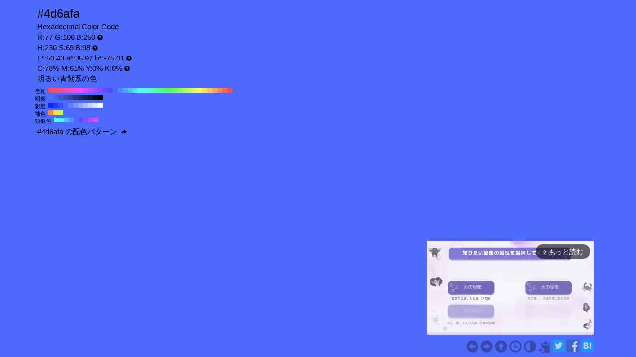

--- FILE ---
content_type: text/html; charset=UTF-8
request_url: https://www.colordic.org/colorsample/4d6afa
body_size: 4373
content:
<!DOCTYPE html>
<html lang="ja">
<head>
	<meta charset="utf-8">
	<meta http-equiv="X-UA-Compatible" content="IE=edge">
	<meta name="viewport" content="width=device-width, initial-scale=1.0">
	<meta name="description" content="#4d6afaの色見本とカラーコード。明るい青紫系の色でRGBカラーモデルでは赤(Red):77(30.2%)、緑(Green):106(41.57%)、青(Blue):250(98.04%)で構成されています。">
	<meta name="keywords" content="#4d6afa,R:77 G:106 B:250,色見本,カラーコード,明るい青紫系の色">
	<meta name="twitter:card" content="summary_large_image">
	<meta name="twitter:site" content="@iromihon">
	<meta name="twitter:title" content="#4d6afaの色見本とカラーコード - 原色大辞典">
	<meta name="twitter:description" content="#4d6afaの色見本とカラーコード。明るい青紫系の色でRGBカラーモデルでは赤(Red):77(30.2%)、緑(Green):106(41.57%)、青(Blue):250(98.04%)で構成されています。">
	<meta name="twitter:image" content="https://www.colordic.org/image/4d6afa.png">
	<meta name="twitter:url" content="https://www.colordic.org/colorsample/4d6afa">
	<meta property="og:title" content="#4d6afaの色見本とカラーコード - 原色大辞典">
	<meta property="og:type" content="website">
	<meta property="og:description" content="#4d6afaの色見本とカラーコード。明るい青紫系の色でRGBカラーモデルでは赤(Red):77(30.2%)、緑(Green):106(41.57%)、青(Blue):250(98.04%)で構成されています。">
	<meta property="og:image" content="https://www.colordic.org/image/4d6afa.png">
	<meta property="og:url" content="https://www.colordic.org/colorsample/4d6afa">
	<meta property="og:site_name" content="原色大辞典">
	<meta property="fb:app_id" content="246740142027253">
	<link type="image/x-icon" rel="shortcut icon" href="https://www.colordic.org/assets/img/favicon.ico?1684143297" />
	<link type="application/rss+xml" rel="alternate" href="https://www.colordic.org/rss" />
	<link href="https://cdnjs.cloudflare.com/ajax/libs/font-awesome/4.4.0/css/font-awesome.min.css" rel='stylesheet' type='text/css'>
	<link href="https://maxcdn.bootstrapcdn.com/bootstrap/3.4.1/css/bootstrap.min.css" rel="stylesheet">
			<link type="text/css" rel="stylesheet" href="https://www.colordic.org/assets/css/colorsample.min.css?1763653311" />
		<style type="text/css">
		body {
			background-color: #4d6afa;
			color: #000000;
		}

		a {
			color: #364aad;
		}

		a:hover {
			color: #2e3f94;
		}
	</style>
	<title>#4d6afaの色見本とカラーコード - 原色大辞典</title>
	<!-- Google Tag Manager -->
	<script>
		(function(w, d, s, l, i) {
			w[l] = w[l] || [];
			w[l].push({
				'gtm.start': new Date().getTime(),
				event: 'gtm.js'
			});
			var f = d.getElementsByTagName(s)[0],
				j = d.createElement(s),
				dl = l != 'dataLayer' ? '&l=' + l : '';
			j.async = true;
			j.src =
				'https://www.googletagmanager.com/gtm.js?id=' + i + dl;
			f.parentNode.insertBefore(j, f);
		})(window, document, 'script', 'dataLayer', 'GTM-WX6HFDP7');
	</script>
	<!-- End Google Tag Manager -->
	
	
	<script async src="https://securepubads.g.doubleclick.net/tag/js/gpt.js" crossorigin="anonymous"></script>
	<script>
		window.googletag = window.googletag || {
			cmd: []
		};
		googletag.cmd.push(function() {
							// インタースティシャル広告スロット定義
				const interstitialSlot = googletag.defineOutOfPageSlot('/23322775308/color_pc_interstitial', googletag.enums.OutOfPageFormat.INTERSTITIAL);
				if (interstitialSlot) {
					interstitialSlot.addService(googletag.pubads());
					interstitialSlot.setConfig({
						interstitial: {
							triggers: {
								navBar: true,
								unhideWindow: true,
							},
						},
					});
				}
				googletag.defineSlot('/23322775308/color_pc_sample_footer', [336, 280], 'div-gpt-ad-1760541945239-0').addService(googletag.pubads());
						googletag.pubads().setTargeting('tags', 'colorsample');
			googletag.pubads().enableSingleRequest();
			googletag.enableServices();
		});
	</script>
</head>

<body>
		<div class="container">
		<div class="detail">
						<h1>#4d6afa</h1>
			<h2>Hexadecimal Color Code</h2>
			<h2>R:77 G:106 B:250<span class="glyphicon glyphicon-question-sign" title="RGB：赤(Red)緑(Green)青(Blue)の3色"></span></h2>
			<h2>H:230 S:69 B:98<span class="glyphicon glyphicon-question-sign" title="HSB：色相(Hue)彩度(Saturation)明度(Brightness)の3属性"></span></h2>
			<h2>L*:50.43 a*:35.97 b*:-75.01<span class="glyphicon glyphicon-question-sign" title="L*a*b*：明度(L*)赤紫と青緑方向の成分(a*)黄と青方向の成分(b*)の3値"></span></h2>
			<h2>C:78% M:61% Y:0% K:0%<span class="glyphicon glyphicon-question-sign" title="CMYK：シアン(Cyan)マゼンタ(Magenta)イエロー(Yellow)ブラック(Key plate)の4色。sRGB-IEC61966-2.1 -> JapanColor2001Coated (RGB->CMYK)で変換"></span></h2>
			<h2>明るい青紫系の色 </h2>
		</div>
					<div class="slider">
									<div>
						<span>色相</span>
													<a title="#fa4d4d H:360 S:69 B:98" style="background:#fa4d4d" href="https://www.colordic.org/colorsample/fa4d4d">#fa4d4d H:360 S:69 B:98</a>
													<a title="#fa4d6a H:350 S:69 B:98" style="background:#fa4d6a" href="https://www.colordic.org/colorsample/fa4d6a">#fa4d6a H:350 S:69 B:98</a>
													<a title="#fa4d87 H:340 S:69 B:98" style="background:#fa4d87" href="https://www.colordic.org/colorsample/fa4d87">#fa4d87 H:340 S:69 B:98</a>
													<a title="#fa4da4 H:330 S:69 B:98" style="background:#fa4da4" href="https://www.colordic.org/colorsample/fa4da4">#fa4da4 H:330 S:69 B:98</a>
													<a title="#fa4dc0 H:320 S:69 B:98" style="background:#fa4dc0" href="https://www.colordic.org/colorsample/fa4dc0">#fa4dc0 H:320 S:69 B:98</a>
													<a title="#fa4ddd H:310 S:69 B:98" style="background:#fa4ddd" href="https://www.colordic.org/colorsample/fa4ddd">#fa4ddd H:310 S:69 B:98</a>
													<a title="#fa4dfa H:300 S:69 B:98" style="background:#fa4dfa" href="https://www.colordic.org/colorsample/fa4dfa">#fa4dfa H:300 S:69 B:98</a>
													<a title="#dd4dfa H:290 S:69 B:98" style="background:#dd4dfa" href="https://www.colordic.org/colorsample/dd4dfa">#dd4dfa H:290 S:69 B:98</a>
													<a title="#c04dfa H:280 S:69 B:98" style="background:#c04dfa" href="https://www.colordic.org/colorsample/c04dfa">#c04dfa H:280 S:69 B:98</a>
													<a title="#a44dfa H:270 S:69 B:98" style="background:#a44dfa" href="https://www.colordic.org/colorsample/a44dfa">#a44dfa H:270 S:69 B:98</a>
													<a title="#874dfa H:260 S:69 B:98" style="background:#874dfa" href="https://www.colordic.org/colorsample/874dfa">#874dfa H:260 S:69 B:98</a>
													<a title="#6a4dfa H:250 S:69 B:98" style="background:#6a4dfa" href="https://www.colordic.org/colorsample/6a4dfa">#6a4dfa H:250 S:69 B:98</a>
													<a title="#4d4dfa H:240 S:69 B:98" style="background:#4d4dfa" href="https://www.colordic.org/colorsample/4d4dfa">#4d4dfa H:240 S:69 B:98</a>
													<a title="#4d6afa H:230 S:69 B:98" style="background:#4d6afa" href="https://www.colordic.org/colorsample/4d6afa">#4d6afa H:230 S:69 B:98</a>
													<a title="#4d87fa H:220 S:69 B:98" style="background:#4d87fa" href="https://www.colordic.org/colorsample/4d87fa">#4d87fa H:220 S:69 B:98</a>
													<a title="#4da4fa H:210 S:69 B:98" style="background:#4da4fa" href="https://www.colordic.org/colorsample/4da4fa">#4da4fa H:210 S:69 B:98</a>
													<a title="#4dc0fa H:200 S:69 B:98" style="background:#4dc0fa" href="https://www.colordic.org/colorsample/4dc0fa">#4dc0fa H:200 S:69 B:98</a>
													<a title="#4dddfa H:190 S:69 B:98" style="background:#4dddfa" href="https://www.colordic.org/colorsample/4dddfa">#4dddfa H:190 S:69 B:98</a>
													<a title="#4dfafa H:180 S:69 B:98" style="background:#4dfafa" href="https://www.colordic.org/colorsample/4dfafa">#4dfafa H:180 S:69 B:98</a>
													<a title="#4dfadd H:170 S:69 B:98" style="background:#4dfadd" href="https://www.colordic.org/colorsample/4dfadd">#4dfadd H:170 S:69 B:98</a>
													<a title="#4dfac0 H:160 S:69 B:98" style="background:#4dfac0" href="https://www.colordic.org/colorsample/4dfac0">#4dfac0 H:160 S:69 B:98</a>
													<a title="#4dfaa4 H:150 S:69 B:98" style="background:#4dfaa4" href="https://www.colordic.org/colorsample/4dfaa4">#4dfaa4 H:150 S:69 B:98</a>
													<a title="#4dfa87 H:140 S:69 B:98" style="background:#4dfa87" href="https://www.colordic.org/colorsample/4dfa87">#4dfa87 H:140 S:69 B:98</a>
													<a title="#4dfa6a H:130 S:69 B:98" style="background:#4dfa6a" href="https://www.colordic.org/colorsample/4dfa6a">#4dfa6a H:130 S:69 B:98</a>
													<a title="#4dfa4d H:120 S:69 B:98" style="background:#4dfa4d" href="https://www.colordic.org/colorsample/4dfa4d">#4dfa4d H:120 S:69 B:98</a>
													<a title="#6afa4d H:110 S:69 B:98" style="background:#6afa4d" href="https://www.colordic.org/colorsample/6afa4d">#6afa4d H:110 S:69 B:98</a>
													<a title="#87fa4d H:100 S:69 B:98" style="background:#87fa4d" href="https://www.colordic.org/colorsample/87fa4d">#87fa4d H:100 S:69 B:98</a>
													<a title="#a4fa4d H:90 S:69 B:98" style="background:#a4fa4d" href="https://www.colordic.org/colorsample/a4fa4d">#a4fa4d H:90 S:69 B:98</a>
													<a title="#c0fa4d H:80 S:69 B:98" style="background:#c0fa4d" href="https://www.colordic.org/colorsample/c0fa4d">#c0fa4d H:80 S:69 B:98</a>
													<a title="#ddfa4d H:70 S:69 B:98" style="background:#ddfa4d" href="https://www.colordic.org/colorsample/ddfa4d">#ddfa4d H:70 S:69 B:98</a>
													<a title="#fafa4d H:60 S:69 B:98" style="background:#fafa4d" href="https://www.colordic.org/colorsample/fafa4d">#fafa4d H:60 S:69 B:98</a>
													<a title="#fadd4d H:50 S:69 B:98" style="background:#fadd4d" href="https://www.colordic.org/colorsample/fadd4d">#fadd4d H:50 S:69 B:98</a>
													<a title="#fac04d H:40 S:69 B:98" style="background:#fac04d" href="https://www.colordic.org/colorsample/fac04d">#fac04d H:40 S:69 B:98</a>
													<a title="#faa44d H:30 S:69 B:98" style="background:#faa44d" href="https://www.colordic.org/colorsample/faa44d">#faa44d H:30 S:69 B:98</a>
													<a title="#fa874d H:20 S:69 B:98" style="background:#fa874d" href="https://www.colordic.org/colorsample/fa874d">#fa874d H:20 S:69 B:98</a>
													<a title="#fa6a4d H:10 S:69 B:98" style="background:#fa6a4d" href="https://www.colordic.org/colorsample/fa6a4d">#fa6a4d H:10 S:69 B:98</a>
													<a title="#fa4d4d H:0 S:69 B:98" style="background:#fa4d4d" href="https://www.colordic.org/colorsample/fa4d4d">#fa4d4d H:0 S:69 B:98</a>
											</div>
													<div>
						<span>明度</span>
													<a title="#4f6cff H:230 S:69 B:100" style="background:#4f6cff" href="https://www.colordic.org/colorsample/4f6cff">#4f6cff H:230 S:69 B:100</a>
													<a title="#4762e6 H:230 S:69 B:90" style="background:#4762e6" href="https://www.colordic.org/colorsample/4762e6">#4762e6 H:230 S:69 B:90</a>
													<a title="#3f57cc H:230 S:69 B:80" style="background:#3f57cc" href="https://www.colordic.org/colorsample/3f57cc">#3f57cc H:230 S:69 B:80</a>
													<a title="#374cb3 H:230 S:69 B:70" style="background:#374cb3" href="https://www.colordic.org/colorsample/374cb3">#374cb3 H:230 S:69 B:70</a>
													<a title="#2f4199 H:230 S:69 B:60" style="background:#2f4199" href="https://www.colordic.org/colorsample/2f4199">#2f4199 H:230 S:69 B:60</a>
													<a title="#283680 H:230 S:69 B:50" style="background:#283680" href="https://www.colordic.org/colorsample/283680">#283680 H:230 S:69 B:50</a>
													<a title="#202b66 H:230 S:69 B:40" style="background:#202b66" href="https://www.colordic.org/colorsample/202b66">#202b66 H:230 S:69 B:40</a>
													<a title="#18214d H:230 S:69 B:30" style="background:#18214d" href="https://www.colordic.org/colorsample/18214d">#18214d H:230 S:69 B:30</a>
													<a title="#101633 H:230 S:69 B:20" style="background:#101633" href="https://www.colordic.org/colorsample/101633">#101633 H:230 S:69 B:20</a>
													<a title="#080b1a H:230 S:69 B:10" style="background:#080b1a" href="https://www.colordic.org/colorsample/080b1a">#080b1a H:230 S:69 B:10</a>
													<a title="#000000 H:230 S:69 B:0" style="background:#000000" href="https://www.colordic.org/colorsample/000000">#000000 H:230 S:69 B:0</a>
											</div>
													<div>
						<span>彩度</span>
													<a title="#002afa H:230 S:100 B:98" style="background:#002afa" href="https://www.colordic.org/colorsample/002afa">#002afa H:230 S:100 B:98</a>
													<a title="#193efa H:230 S:90 B:98" style="background:#193efa" href="https://www.colordic.org/colorsample/193efa">#193efa H:230 S:90 B:98</a>
													<a title="#3253fa H:230 S:80 B:98" style="background:#3253fa" href="https://www.colordic.org/colorsample/3253fa">#3253fa H:230 S:80 B:98</a>
													<a title="#4b68fa H:230 S:70 B:98" style="background:#4b68fa" href="https://www.colordic.org/colorsample/4b68fa">#4b68fa H:230 S:70 B:98</a>
													<a title="#647dfa H:230 S:60 B:98" style="background:#647dfa" href="https://www.colordic.org/colorsample/647dfa">#647dfa H:230 S:60 B:98</a>
													<a title="#7d92fa H:230 S:50 B:98" style="background:#7d92fa" href="https://www.colordic.org/colorsample/7d92fa">#7d92fa H:230 S:50 B:98</a>
													<a title="#96a7fa H:230 S:40 B:98" style="background:#96a7fa" href="https://www.colordic.org/colorsample/96a7fa">#96a7fa H:230 S:40 B:98</a>
													<a title="#afbbfa H:230 S:30 B:98" style="background:#afbbfa" href="https://www.colordic.org/colorsample/afbbfa">#afbbfa H:230 S:30 B:98</a>
													<a title="#c8d0fa H:230 S:20 B:98" style="background:#c8d0fa" href="https://www.colordic.org/colorsample/c8d0fa">#c8d0fa H:230 S:20 B:98</a>
													<a title="#e1e5fa H:230 S:10 B:98" style="background:#e1e5fa" href="https://www.colordic.org/colorsample/e1e5fa">#e1e5fa H:230 S:10 B:98</a>
													<a title="#fafafa H:230 S:0 B:98" style="background:#fafafa" href="https://www.colordic.org/colorsample/fafafa">#fafafa H:230 S:0 B:98</a>
											</div>
													<div>
						<span>補色</span>
													<a title="#fa874d H:20 S:69 B:98" style="background:#fa874d" href="https://www.colordic.org/colorsample/fa874d">#fa874d H:20 S:69 B:98</a>
													<a title="#fadd4d H:50 S:69 B:98" style="background:#fadd4d" href="https://www.colordic.org/colorsample/fadd4d">#fadd4d H:50 S:69 B:98</a>
													<a title="#c0fa4d H:80 S:69 B:98" style="background:#c0fa4d" href="https://www.colordic.org/colorsample/c0fa4d">#c0fa4d H:80 S:69 B:98</a>
											</div>
													<div>
						<span>類似色</span>
													<a title="#4dfadd H:170 S:69 B:98" style="background:#4dfadd" href="https://www.colordic.org/colorsample/4dfadd">#4dfadd H:170 S:69 B:98</a>
													<a title="#4decfa H:185 S:69 B:98" style="background:#4decfa" href="https://www.colordic.org/colorsample/4decfa">#4decfa H:185 S:69 B:98</a>
													<a title="#4dc0fa H:200 S:69 B:98" style="background:#4dc0fa" href="https://www.colordic.org/colorsample/4dc0fa">#4dc0fa H:200 S:69 B:98</a>
													<a title="#4d95fa H:215 S:69 B:98" style="background:#4d95fa" href="https://www.colordic.org/colorsample/4d95fa">#4d95fa H:215 S:69 B:98</a>
													<a title="#4d6afa H:230 S:69 B:98" style="background:#4d6afa" href="https://www.colordic.org/colorsample/4d6afa">#4d6afa H:230 S:69 B:98</a>
													<a title="#5c4dfa H:245 S:69 B:98" style="background:#5c4dfa" href="https://www.colordic.org/colorsample/5c4dfa">#5c4dfa H:245 S:69 B:98</a>
													<a title="#874dfa H:260 S:69 B:98" style="background:#874dfa" href="https://www.colordic.org/colorsample/874dfa">#874dfa H:260 S:69 B:98</a>
													<a title="#b24dfa H:275 S:69 B:98" style="background:#b24dfa" href="https://www.colordic.org/colorsample/b24dfa">#b24dfa H:275 S:69 B:98</a>
													<a title="#dd4dfa H:290 S:69 B:98" style="background:#dd4dfa" href="https://www.colordic.org/colorsample/dd4dfa">#dd4dfa H:290 S:69 B:98</a>
											</div>
							</div>
				<div class="detail" style="clear:both;padding-top:1px">
			<h2><a title="#4d6afa の配色パターン" style="color:#000000" href="https://www.colordic.org/colorscheme/4d6afa">
					#4d6afa
					の配色パターン
					<span class="glyphicon glyphicon-share-alt"></span>
				</a></h2>
		</div>
	</div>
	<footer>
	<div class="container">
		<div class="ads col-sm-12">
							<div style="width:336px;" class="pull-right">
	<div class="gliaplayer-container" data-slot="colordic_desktop"></div>
	<script src="https://player.gliacloud.com/player/colordic_desktop" async></script>
</div>
					</div>
		<nav class="navi col-sm-12">
	<ul>
					<li><a title="#4d6af9" href="https://www.colordic.org/colorsample/4d6af9"><span class="glyphicon glyphicon-circle-arrow-left"></span></a></li>
							<li><a title="#4d6afb" href="https://www.colordic.org/colorsample/4d6afb"><span class="glyphicon glyphicon-circle-arrow-right"></span></a></li>
				<li><a title="原色大辞典" href="https://www.colordic.org"><span class="glyphicon glyphicon-circle-arrow-up"></span></a></li>
		<li><a title="色の履歴" href="https://www.colordic.org/history"><span class="glyphicon glyphicon-time"></span></a></li>
		<li><a title="#4d6afaの配色パターン" href="https://www.colordic.org/colorscheme/4d6afa"><span class="glyphicon glyphicon-adjust"></span></a></li>
		<li><a title="コードをクリップボードにコピー" id="btn" data-clipboard-text="#4d6afa" href="#"><span class="glyphicon glyphicon-copy"></span></a></li>
		<li><a href="https://twitter.com/share?url=https://www.colordic.org/colorsample/4d6afa&amp;text=%234d6afa%E3%81%AE%E8%89%B2%E8%A6%8B%E6%9C%AC%E3%81%A8%E3%82%AB%E3%83%A9%E3%83%BC%E3%82%B3%E3%83%BC%E3%83%89%20-%20%E5%8E%9F%E8%89%B2%E5%A4%A7%E8%BE%9E%E5%85%B8" rel=”nofollow” onclick="window.open(this.href, 'TWwindow', 'width=650, height=450, menubar=no, toolbar=no, scrollbars=yes'); return false;"><img class="sns_mini_twitter" alt="Twitterでシェア" src="https://www.colordic.org/assets/img/sp.png" /></a></li>
		<li><a href="https://www.facebook.com/share.php?u=https://www.colordic.org/colorsample/4d6afa" rel=”nofollow” onclick="window.open(this.href, 'FBwindow', 'width=650, height=450, menubar=no, toolbar=no, scrollbars=yes'); return false;"><img class="sns_mini_fb" alt="Facebookでシェア" src="https://www.colordic.org/assets/img/sp.png" /></a></li>
		<li><a href="https://b.hatena.ne.jp/entry/https://www.colordic.org/colorsample/4d6afa" rel=”nofollow” class="hatena-bookmark-button" data-hatena-bookmark-layout="simple" title="#4d6afaの色見本とカラーコード - 原色大辞典"><img class="sns_mini_hatena" alt="はてなブックマークに追加" src="https://www.colordic.org/assets/img/sp.png" /></a>
			<script type="text/javascript" src="https://b.st-hatena.com/js/bookmark_button.js" charset="utf-8" async="async"></script>
		</li>
		<!-- li><a href="https://getpocket.com/edit?url=https://www.colordic.org/colorsample/4d6afa&title=#4d6afaの色見本とカラーコード - 原色大辞典" rel=”nofollow” onclick="window.open(this.href, 'Pwindow', 'width=650, height=450, menubar=no, toolbar=no, scrollbars=yes'); return false;"><img class="sns_mini_pocket" alt="Pocketでシェア" src="https://www.colordic.org/assets/img/sp.png" /></a></li -->
	</ul>
</nav>
	</div>
</footer>
	<script type="text/javascript" src="https://www.colordic.org/assets/js/clipboard.min.js?1684143297"></script>
<script>
	var btn = document.getElementById('btn');
	var clipboard = new Clipboard(btn);
	clipboard.on('success', function(e) {
		console.log(e);
	});
	clipboard.on('error', function(e) {
		console.log(e);
	});
</script>
</body>

</html>


--- FILE ---
content_type: application/javascript; charset=utf-8
request_url: https://fundingchoicesmessages.google.com/f/AGSKWxUGBQwvsW5thZcFeyGmtMw3wX4_3QKRcC386BM7CPQGQcRMV73uoblvEAag6lVPsNPQOciOLTWwcKJiBniSJfKAZ4dqQD83fZb2699pMJgFvOaJdfBC0cfmJhJDemEEE2dFrGk85qtleCe2uP6NQoZhRxs2GQ4nhkm59iZrF3sdjco71S7sYvYD8siA/_/ads/center./adtadd1./adsenceSearch._post_ads._AdvertsImgs/
body_size: -1290
content:
window['157e068e-e1f0-4063-9bbb-1e533b6e628d'] = true;